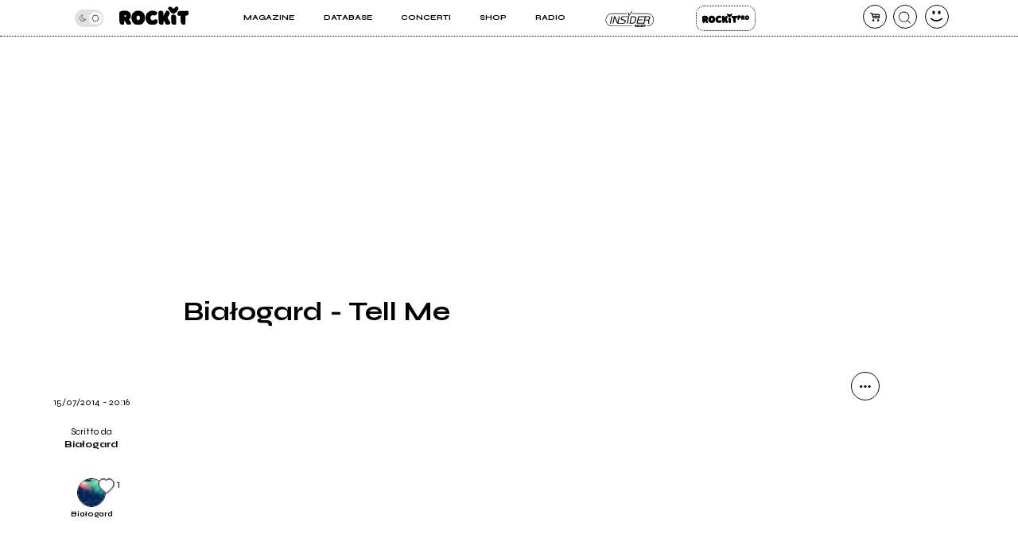

--- FILE ---
content_type: text/html; charset=UTF-8
request_url: https://www.rockit.it/bialogard/canzone/tell-me/194174
body_size: 12972
content:
<!DOCTYPE html>
<html lang="it-IT">
<head>
				<script async type="text/javascript" src="//clickiocmp.com/t/consent_234664.js"></script>
		<!-- InMobi Choice. Consent Manager Tag v3.0 (for TCF 2.2) -->
<script>
  !function(){var M=document.createElement("div");M.className="azerion_privacy_privacy",M.style.position="fixed",M.style.padding="0",M.style.zIndex="9999",M.style.background="#f7f7f7",M.style.bottom="70px",M.style.left="0",M.style.boxSizing="border-box",M.style.fontFamily="Helvetica Neue,arial,sans-serif",M.style.fontWeight="400",M.style.fontSize="14px",M.style.lineHeight="14px",M.style["border-top-left-radius"]="3px",M.style["border-top-right-radius"]="3px",M.style["border-bottom-right-radius"]="3px",M.style["-webkit-border-top-left-radius"]="3px",M.style["-webkit-border-top-right-radius"]="3px",M.style["-webkit-border-bottom-right-radius"]="3px",M.style["-moz-border-radius-topleft"]="3px",M.style["-moz-border-radius-topright"]="3px",M.style["-moz-border-radius-bottomright"]="3px",M.style["writing-mode"]="tb-rl";var t=document.createElement("a");t.className="azerion_privacy_privacybutton",t.href="javascript:void(0)",t.onclick=function(){return void 0!==window.__lxG__consent__&&null!==window.__lxG__consent__.getState()&&window.__lxG__consent__.showConsent(),!1},t.style.padding="5px",t.style.display="block",t.style.textDecoration="none",t.style.color="#888",t.style.cursor="pointer",t.style.boxSizing="border-box",t.style.backgroundColor="transparent",M.appendChild(t);var w=document.createElement("img");w.className="azerion_privacy_privacyimg",w.src="[data-uri]",w.style.width="14px",w.style.height="14px",w.style.borderStyle="none",w.style.boxSizing="border-box",t.appendChild(w),t.innerHTML+="Privacy";var D=0;window.onscroll=function(){0==D&&(D++,document.body.appendChild(M))}}();
</script>			
			<script>
				window._gmp = window._gmp || {};
				window._gmp.pageType = 'free article';
			</script>
			
	<link rel="dns-prefetch" href="https://unpkg.com/" >
	<link rel="preconnect" href="https://fonts.gstatic.com">

	<meta http-equiv="Content-Type" content="text/html; charset=UTF-8">
	<meta name="viewport" content="width=device-width, initial-scale=1, user-scalable=yes">

	<title>Bia&amp;#322;ogard - Tell Me</title>

	<base href="https://www.rockit.it/w/" />

	<link rel="canonical" href="https://www.rockit.it/bialogard/canzone/tell-me/194174">

	<meta name="description" content="Brano Tell Me dell&#039;album Partings EP" />
	<meta name="twitter:card" content="summary_large_image" />
	<meta name="twitter:description" content="Brano Tell Me dell&#039;album Partings EP" />
	<meta name="twitter:title" content="Bia&amp;#322;ogard - Tell Me" />
	<meta name="twitter:site" content="@redazioneRockit" />
	<meta name="twitter:image" content="https://rockitecn.nohup.it/thumb100x100/foto/93252.jpg?nocache=20251223131228" />
	<meta property="og:title" content="Bia&amp;#322;ogard - Tell Me"/>
	<meta property="og:type" content="article"/>
	<meta property="og:url" content="https://www.rockit.it/bialogard/canzone/tell-me/194174"/>
	<meta property="og:site_name" content="Rockit.it"/>
	<meta property="og:locale" content="it_IT"/>
	<meta property="fb:admins" content="1747861721"/>
	<meta property="fb:admins" content="763518965"/>
	<meta property="fb:app_id" content="162683947163843"/>
	<meta property="og:description" content="Brano Tell Me dell&#039;album Partings EP"/>
	<meta property="og:image" content="https://rockitecn.nohup.it/thumb100x100/foto/93252.jpg?nocache=20251223131228"/>
	<meta property="article:publisher" content="https://www.facebook.com/rockit.tuttarobaitaliana" />

	<meta name="google-site-verification" content="BtRES4bPKfvCCSEYhNmYHZ_F1iTdaxmfdQtMg9wPJ8U" />
	<meta name="verification" content="87bf7a6b1fda4af7bc4aa2a8efc19f3c" /><!-- zanox -->
	<meta property="fb:pages" content="190818314293276" />

	<script type="application/ld+json">
	{"@context":"https:\/\/schema.org\/","@type":"BreadcrumbList","itemListElement":[{"@type":"ListItem","position":1,"name":"Home Bia&#322;ogard","item":"https:\/\/www.rockit.it\/bialogard"},{"@type":"ListItem","position":2,"name":"Discografia Bia&#322;ogard","item":"https:\/\/www.rockit.it\/bialogard\/discografia"},{"@type":"ListItem","position":3,"name":"Partings EP","item":"https:\/\/www.rockit.it\/bialogard\/album\/partings-ep\/26171"},{"@type":"ListItem","position":4,"name":"Brano Tell Me"}]}
	</script>
	
	<!-- normalize.css v8.0.1 | MIT License | https://unpkg.com/normalize.css@8.0.1/normalize.css -->
<style>html{line-height:1.15;-webkit-text-size-adjust:100%}body{margin:0}main{display:block}h1{font-size:2em;margin:.67em 0}hr{box-sizing:content-box;height:0;overflow:visible}pre{font-family:monospace,monospace;font-size:1em}a{background-color:transparent}abbr[title]{border-bottom:none;text-decoration:underline;text-decoration:underline dotted}b,strong{font-weight:bolder}code,kbd,samp{font-family:monospace,monospace;font-size:1em}small{font-size:80%}sub,sup{font-size:75%;line-height:0;position:relative;vertical-align:baseline}sub{bottom:-.25em}sup{top:-.5em}img{border-style:none}button,input,optgroup,select,textarea{font-family:inherit;font-size:100%;line-height:1.15;margin:0}button,input{overflow:visible}button,select{text-transform:none}[type=button],[type=reset],[type=submit],button{-webkit-appearance:button}[type=button]::-moz-focus-inner,[type=reset]::-moz-focus-inner,[type=submit]::-moz-focus-inner,button::-moz-focus-inner{border-style:none;padding:0}[type=button]:-moz-focusring,[type=reset]:-moz-focusring,[type=submit]:-moz-focusring,button:-moz-focusring{outline:1px dotted ButtonText}fieldset{padding:.35em .75em .625em}legend{box-sizing:border-box;color:inherit;display:table;max-width:100%;padding:0;white-space:normal}progress{vertical-align:baseline}textarea{overflow:auto}[type=checkbox],[type=radio]{box-sizing:border-box;padding:0}[type=number]::-webkit-inner-spin-button,[type=number]::-webkit-outer-spin-button{height:auto}[type=search]{-webkit-appearance:textfield;outline-offset:-2px}[type=search]::-webkit-search-decoration{-webkit-appearance:none}::-webkit-file-upload-button{-webkit-appearance:button;font:inherit}details{display:block}summary{display:list-item}template{display:none}[hidden]{display:none}</style>
	
<!-- swiper https://unpkg.com/swiper@6.5.9/swiper-bundle.min.css -->
<style>@font-face{font-family:swiper-icons;src:url('data:application/font-woff;charset=utf-8;base64, [base64]//wADZ2x5ZgAAAywAAADMAAAD2MHtryVoZWFkAAABbAAAADAAAAA2E2+eoWhoZWEAAAGcAAAAHwAAACQC9gDzaG10eAAAAigAAAAZAAAArgJkABFsb2NhAAAC0AAAAFoAAABaFQAUGG1heHAAAAG8AAAAHwAAACAAcABAbmFtZQAAA/gAAAE5AAACXvFdBwlwb3N0AAAFNAAAAGIAAACE5s74hXjaY2BkYGAAYpf5Hu/j+W2+MnAzMYDAzaX6QjD6/4//Bxj5GA8AuRwMYGkAPywL13jaY2BkYGA88P8Agx4j+/8fQDYfA1AEBWgDAIB2BOoAeNpjYGRgYNBh4GdgYgABEMnIABJzYNADCQAACWgAsQB42mNgYfzCOIGBlYGB0YcxjYGBwR1Kf2WQZGhhYGBiYGVmgAFGBiQQkOaawtDAoMBQxXjg/wEGPcYDDA4wNUA2CCgwsAAAO4EL6gAAeNpj2M0gyAACqxgGNWBkZ2D4/wMA+xkDdgAAAHjaY2BgYGaAYBkGRgYQiAHyGMF8FgYHIM3DwMHABGQrMOgyWDLEM1T9/w8UBfEMgLzE////P/5//f/V/xv+r4eaAAeMbAxwIUYmIMHEgKYAYjUcsDAwsLKxc3BycfPw8jEQA/[base64]/uznmfPFBNODM2K7MTQ45YEAZqGP81AmGGcF3iPqOop0r1SPTaTbVkfUe4HXj97wYE+yNwWYxwWu4v1ugWHgo3S1XdZEVqWM7ET0cfnLGxWfkgR42o2PvWrDMBSFj/IHLaF0zKjRgdiVMwScNRAoWUoH78Y2icB/yIY09An6AH2Bdu/UB+yxopYshQiEvnvu0dURgDt8QeC8PDw7Fpji3fEA4z/PEJ6YOB5hKh4dj3EvXhxPqH/SKUY3rJ7srZ4FZnh1PMAtPhwP6fl2PMJMPDgeQ4rY8YT6Gzao0eAEA409DuggmTnFnOcSCiEiLMgxCiTI6Cq5DZUd3Qmp10vO0LaLTd2cjN4fOumlc7lUYbSQcZFkutRG7g6JKZKy0RmdLY680CDnEJ+UMkpFFe1RN7nxdVpXrC4aTtnaurOnYercZg2YVmLN/d/gczfEimrE/fs/bOuq29Zmn8tloORaXgZgGa78yO9/cnXm2BpaGvq25Dv9S4E9+5SIc9PqupJKhYFSSl47+Qcr1mYNAAAAeNptw0cKwkAAAMDZJA8Q7OUJvkLsPfZ6zFVERPy8qHh2YER+3i/BP83vIBLLySsoKimrqKqpa2hp6+jq6RsYGhmbmJqZSy0sraxtbO3sHRydnEMU4uR6yx7JJXveP7WrDycAAAAAAAH//wACeNpjYGRgYOABYhkgZgJCZgZNBkYGLQZtIJsFLMYAAAw3ALgAeNolizEKgDAQBCchRbC2sFER0YD6qVQiBCv/H9ezGI6Z5XBAw8CBK/m5iQQVauVbXLnOrMZv2oLdKFa8Pjuru2hJzGabmOSLzNMzvutpB3N42mNgZGBg4GKQYzBhYMxJLMlj4GBgAYow/P/PAJJhLM6sSoWKfWCAAwDAjgbRAAB42mNgYGBkAIIbCZo5IPrmUn0hGA0AO8EFTQAA') format('woff');font-weight:400;font-style:normal}:root{--swiper-theme-color:#007aff}.swiper-container{margin-left:auto;margin-right:auto;position:relative;overflow:hidden;list-style:none;padding:0;z-index:1}.swiper-container-vertical>.swiper-wrapper{flex-direction:column}.swiper-wrapper{position:relative;width:100%;height:100%;z-index:1;display:flex;transition-property:transform;box-sizing:content-box}.swiper-container-android .swiper-slide,.swiper-wrapper{transform:translate3d(0px,0,0)}.swiper-container-multirow>.swiper-wrapper{flex-wrap:wrap}.swiper-container-multirow-column>.swiper-wrapper{flex-wrap:wrap;flex-direction:column}.swiper-container-free-mode>.swiper-wrapper{transition-timing-function:ease-out;margin:0 auto}.swiper-container-pointer-events{touch-action:pan-y}.swiper-container-pointer-events.swiper-container-vertical{touch-action:pan-x}.swiper-slide{flex-shrink:0;width:100%;height:100%;position:relative;transition-property:transform}.swiper-slide-invisible-blank{visibility:hidden}.swiper-container-autoheight,.swiper-container-autoheight .swiper-slide{height:auto}.swiper-container-autoheight .swiper-wrapper{align-items:flex-start;transition-property:transform,height}.swiper-container-3d{perspective:1200px}.swiper-container-3d .swiper-cube-shadow,.swiper-container-3d .swiper-slide,.swiper-container-3d .swiper-slide-shadow-bottom,.swiper-container-3d .swiper-slide-shadow-left,.swiper-container-3d .swiper-slide-shadow-right,.swiper-container-3d .swiper-slide-shadow-top,.swiper-container-3d .swiper-wrapper{transform-style:preserve-3d}.swiper-container-3d .swiper-slide-shadow-bottom,.swiper-container-3d .swiper-slide-shadow-left,.swiper-container-3d .swiper-slide-shadow-right,.swiper-container-3d .swiper-slide-shadow-top{position:absolute;left:0;top:0;width:100%;height:100%;pointer-events:none;z-index:10}.swiper-container-3d .swiper-slide-shadow-left{background-image:linear-gradient(to left,rgba(0,0,0,.5),rgba(0,0,0,0))}.swiper-container-3d .swiper-slide-shadow-right{background-image:linear-gradient(to right,rgba(0,0,0,.5),rgba(0,0,0,0))}.swiper-container-3d .swiper-slide-shadow-top{background-image:linear-gradient(to top,rgba(0,0,0,.5),rgba(0,0,0,0))}.swiper-container-3d .swiper-slide-shadow-bottom{background-image:linear-gradient(to bottom,rgba(0,0,0,.5),rgba(0,0,0,0))}.swiper-container-css-mode>.swiper-wrapper{overflow:auto;scrollbar-width:none;-ms-overflow-style:none}.swiper-container-css-mode>.swiper-wrapper::-webkit-scrollbar{display:none}.swiper-container-css-mode>.swiper-wrapper>.swiper-slide{scroll-snap-align:start start}.swiper-container-horizontal.swiper-container-css-mode>.swiper-wrapper{scroll-snap-type:x mandatory}.swiper-container-vertical.swiper-container-css-mode>.swiper-wrapper{scroll-snap-type:y mandatory}:root{--swiper-navigation-size:44px}.swiper-button-next,.swiper-button-prev{position:absolute;top:50%;width:calc(var(--swiper-navigation-size)/ 44 * 27);height:var(--swiper-navigation-size);margin-top:calc(0px - (var(--swiper-navigation-size)/ 2));z-index:10;cursor:pointer;display:flex;align-items:center;justify-content:center;color:var(--swiper-navigation-color,var(--swiper-theme-color))}.swiper-button-next.swiper-button-disabled,.swiper-button-prev.swiper-button-disabled{opacity:.35;cursor:auto;pointer-events:none}.swiper-button-next:after,.swiper-button-prev:after{font-family:swiper-icons;font-size:var(--swiper-navigation-size);text-transform:none!important;letter-spacing:0;text-transform:none;font-variant:initial;line-height:1}.swiper-button-prev,.swiper-container-rtl .swiper-button-next{left:10px;right:auto}.swiper-button-prev:after,.swiper-container-rtl .swiper-button-next:after{content:'prev'}.swiper-button-next,.swiper-container-rtl .swiper-button-prev{right:10px;left:auto}.swiper-button-next:after,.swiper-container-rtl .swiper-button-prev:after{content:'next'}.swiper-button-next.swiper-button-white,.swiper-button-prev.swiper-button-white{--swiper-navigation-color:#ffffff}.swiper-button-next.swiper-button-black,.swiper-button-prev.swiper-button-black{--swiper-navigation-color:#000000}.swiper-button-lock{display:none}.swiper-pagination{position:absolute;text-align:center;transition:.3s opacity;transform:translate3d(0,0,0);z-index:10}.swiper-pagination.swiper-pagination-hidden{opacity:0}.swiper-container-horizontal>.swiper-pagination-bullets,.swiper-pagination-custom,.swiper-pagination-fraction{bottom:10px;left:0;width:100%}.swiper-pagination-bullets-dynamic{overflow:hidden;font-size:0}.swiper-pagination-bullets-dynamic .swiper-pagination-bullet{transform:scale(.33);position:relative}.swiper-pagination-bullets-dynamic .swiper-pagination-bullet-active{transform:scale(1)}.swiper-pagination-bullets-dynamic .swiper-pagination-bullet-active-main{transform:scale(1)}.swiper-pagination-bullets-dynamic .swiper-pagination-bullet-active-prev{transform:scale(.66)}.swiper-pagination-bullets-dynamic .swiper-pagination-bullet-active-prev-prev{transform:scale(.33)}.swiper-pagination-bullets-dynamic .swiper-pagination-bullet-active-next{transform:scale(.66)}.swiper-pagination-bullets-dynamic .swiper-pagination-bullet-active-next-next{transform:scale(.33)}.swiper-pagination-bullet{width:8px;height:8px;display:inline-block;border-radius:50%;background:#000;opacity:.2}button.swiper-pagination-bullet{border:none;margin:0;padding:0;box-shadow:none;-webkit-appearance:none;appearance:none}.swiper-pagination-clickable .swiper-pagination-bullet{cursor:pointer}.swiper-pagination-bullet-active{opacity:1;background:var(--swiper-pagination-color,var(--swiper-theme-color))}.swiper-container-vertical>.swiper-pagination-bullets{right:10px;top:50%;transform:translate3d(0px,-50%,0)}.swiper-container-vertical>.swiper-pagination-bullets .swiper-pagination-bullet{margin:6px 0;display:block}.swiper-container-vertical>.swiper-pagination-bullets.swiper-pagination-bullets-dynamic{top:50%;transform:translateY(-50%);width:8px}.swiper-container-vertical>.swiper-pagination-bullets.swiper-pagination-bullets-dynamic .swiper-pagination-bullet{display:inline-block;transition:.2s transform,.2s top}.swiper-container-horizontal>.swiper-pagination-bullets .swiper-pagination-bullet{margin:0 4px}.swiper-container-horizontal>.swiper-pagination-bullets.swiper-pagination-bullets-dynamic{left:50%;transform:translateX(-50%);white-space:nowrap}.swiper-container-horizontal>.swiper-pagination-bullets.swiper-pagination-bullets-dynamic .swiper-pagination-bullet{transition:.2s transform,.2s left}.swiper-container-horizontal.swiper-container-rtl>.swiper-pagination-bullets-dynamic .swiper-pagination-bullet{transition:.2s transform,.2s right}.swiper-pagination-progressbar{background:rgba(0,0,0,.25);position:absolute}.swiper-pagination-progressbar .swiper-pagination-progressbar-fill{background:var(--swiper-pagination-color,var(--swiper-theme-color));position:absolute;left:0;top:0;width:100%;height:100%;transform:scale(0);transform-origin:left top}.swiper-container-rtl .swiper-pagination-progressbar .swiper-pagination-progressbar-fill{transform-origin:right top}.swiper-container-horizontal>.swiper-pagination-progressbar,.swiper-container-vertical>.swiper-pagination-progressbar.swiper-pagination-progressbar-opposite{width:100%;height:4px;left:0;top:0}.swiper-container-horizontal>.swiper-pagination-progressbar.swiper-pagination-progressbar-opposite,.swiper-container-vertical>.swiper-pagination-progressbar{width:4px;height:100%;left:0;top:0}.swiper-pagination-white{--swiper-pagination-color:#ffffff}.swiper-pagination-black{--swiper-pagination-color:#000000}.swiper-pagination-lock{display:none}.swiper-scrollbar{border-radius:10px;position:relative;-ms-touch-action:none;background:rgba(0,0,0,.1)}.swiper-container-horizontal>.swiper-scrollbar{position:absolute;left:1%;bottom:3px;z-index:50;height:5px;width:98%}.swiper-container-vertical>.swiper-scrollbar{position:absolute;right:3px;top:1%;z-index:50;width:5px;height:98%}.swiper-scrollbar-drag{height:100%;width:100%;position:relative;background:rgba(0,0,0,.5);border-radius:10px;left:0;top:0}.swiper-scrollbar-cursor-drag{cursor:move}.swiper-scrollbar-lock{display:none}.swiper-zoom-container{width:100%;height:100%;display:flex;justify-content:center;align-items:center;text-align:center}.swiper-zoom-container>canvas,.swiper-zoom-container>img,.swiper-zoom-container>svg{max-width:100%;max-height:100%;object-fit:contain}.swiper-slide-zoomed{cursor:move}.swiper-lazy-preloader{width:42px;height:42px;position:absolute;left:50%;top:50%;margin-left:-21px;margin-top:-21px;z-index:10;transform-origin:50%;animation:swiper-preloader-spin 1s infinite linear;box-sizing:border-box;border:4px solid var(--swiper-preloader-color,var(--swiper-theme-color));border-radius:50%;border-top-color:transparent}.swiper-lazy-preloader-white{--swiper-preloader-color:#fff}.swiper-lazy-preloader-black{--swiper-preloader-color:#000}@keyframes swiper-preloader-spin{100%{transform:rotate(360deg)}}.swiper-container .swiper-notification{position:absolute;left:0;top:0;pointer-events:none;opacity:0;z-index:-1000}.swiper-container-fade.swiper-container-free-mode .swiper-slide{transition-timing-function:ease-out}.swiper-container-fade .swiper-slide{pointer-events:none;transition-property:opacity}.swiper-container-fade .swiper-slide .swiper-slide{pointer-events:none}.swiper-container-fade .swiper-slide-active,.swiper-container-fade .swiper-slide-active .swiper-slide-active{pointer-events:auto}.swiper-container-cube{overflow:visible}.swiper-container-cube .swiper-slide{pointer-events:none;-webkit-backface-visibility:hidden;backface-visibility:hidden;z-index:1;visibility:hidden;transform-origin:0 0;width:100%;height:100%}.swiper-container-cube .swiper-slide .swiper-slide{pointer-events:none}.swiper-container-cube.swiper-container-rtl .swiper-slide{transform-origin:100% 0}.swiper-container-cube .swiper-slide-active,.swiper-container-cube .swiper-slide-active .swiper-slide-active{pointer-events:auto}.swiper-container-cube .swiper-slide-active,.swiper-container-cube .swiper-slide-next,.swiper-container-cube .swiper-slide-next+.swiper-slide,.swiper-container-cube .swiper-slide-prev{pointer-events:auto;visibility:visible}.swiper-container-cube .swiper-slide-shadow-bottom,.swiper-container-cube .swiper-slide-shadow-left,.swiper-container-cube .swiper-slide-shadow-right,.swiper-container-cube .swiper-slide-shadow-top{z-index:0;-webkit-backface-visibility:hidden;backface-visibility:hidden}.swiper-container-cube .swiper-cube-shadow{position:absolute;left:0;bottom:0px;width:100%;height:100%;opacity:.6;z-index:0}.swiper-container-cube .swiper-cube-shadow:before{content:'';background:#000;position:absolute;left:0;top:0;bottom:0;right:0;filter:blur(50px)}.swiper-container-flip{overflow:visible}.swiper-container-flip .swiper-slide{pointer-events:none;-webkit-backface-visibility:hidden;backface-visibility:hidden;z-index:1}.swiper-container-flip .swiper-slide .swiper-slide{pointer-events:none}.swiper-container-flip .swiper-slide-active,.swiper-container-flip .swiper-slide-active .swiper-slide-active{pointer-events:auto}.swiper-container-flip .swiper-slide-shadow-bottom,.swiper-container-flip .swiper-slide-shadow-left,.swiper-container-flip .swiper-slide-shadow-right,.swiper-container-flip .swiper-slide-shadow-top{z-index:0;-webkit-backface-visibility:hidden;backface-visibility:hidden}
</style>

	<script>
		var PAYPAL_CLIENTID_SANDBOX="AUp7c21GF_ufib-Dc0NebIfmfxuV0bS9Q9gs1Qp_px-m9g92e1FrhxTeLm372JvbP-a84ZcEeeLDa1hx";
		var PAYPAL_CLIENTID_PRODUCTION="ATdPZWe_dnX4fz2IXlbH3NBjUe3Fg9pO2YNdAV0f3D2AJ-CEABRtn8zAKtuhUn5MpvBfgul1aCvb14GX";
		var PAYPAL_CLIENTID_ROYALT_SANDBOX="ATKzm5j073ZqwwuaMFtDrB_dDI3Tnx8b4L6Mfui6HMpHXj36HDKbPltoBZUUEyws-7vvCfhOqZOHZ8Q3";
		var PAYPAL_CLIENTID_ROYALT_PRODUCTION="AQ7aEcLRT62qwlQcrB-gkNkTd6gXSuCTiq50gwy-Z74ZTMboU3fgIlFprlyUSk17NBkXFKis_M1UWdhY";
		var PAYPAL_MODE="production";
		
		var STRIPE_PUBBLICA="pk_live_51IIxtKJ6a1U7nYVLrKm7fc0npZZEoiUP9bw1Hjqfu6tnqPrUK1G6mb2uQqI68SEICmJQB7IE8sJJxCpRLgqGBrzc00SOm8KsEs";
		var STRIPE_PUBBLICA_EDIZIONI="pk_live_51Nu9MwLWZHwiBlzE9XRTrGEIsEy0iodSBnB52tGDjtRdbwBeRDdhYiu1WL1FaxCfkBNN5PZwOklSVpPrr99bV4QA00LVkua9VX";
	</script>


	<!-- <script src="https://ajax.googleapis.com/ajax/libs/jquery/3.5.1/jquery.min.js"></script> -->
	
		<link href="https://fonts.googleapis.com/css2?family=Syne:wght@400;500;600;700;800&display=swap" rel="stylesheet">
	
    		<link rel="stylesheet" href="https://rockitecn.nohup.it/w/assets/minified/H3589343c6c0b1140e8658c0c88f07179.css?v=1369406662" />
				<script src="https://rockitecn.nohup.it/w/assets/minified/Hdacf01262d2820c0d9db404d1fc0d43c.js?v=1748378219"></script>
			<script async src="https://www.googletagmanager.com/gtag/js?id=UA-536352-1"></script>
	<script>
	  window.dataLayer = window.dataLayer || [];
	  function gtag(){dataLayer.push(arguments);}
	  gtag('js', new Date());
	  gtag('config', 'UA-536352-1');
	</script>
	
	<link rel="shortcut icon" href="https://rockitecn.nohup.it/favicon.ico?1" type="image/x-icon">
	<link rel="icon" href="https://rockitecn.nohup.it/favicon.ico?1" type="image/x-icon">

	<!-- favicon and app icon -->
	<link rel="apple-touch-icon" sizes="57x57" href="https://rockitecn.nohup.it/w/assets/favicon/apple-icon-57x57.png">
	<link rel="apple-touch-icon" sizes="60x60" href="https://rockitecn.nohup.it/w/assets/favicon/apple-icon-60x60.png">
	<link rel="apple-touch-icon" sizes="72x72" href="https://rockitecn.nohup.it/w/assets/favicon/apple-icon-72x72.png">
	<link rel="apple-touch-icon" sizes="76x76" href="https://rockitecn.nohup.it/w/assets/favicon/apple-icon-76x76.png">
	<link rel="apple-touch-icon" sizes="114x114" href="https://rockitecn.nohup.it/w/assets/favicon/apple-icon-114x114.png">
	<link rel="apple-touch-icon" sizes="120x120" href="https://rockitecn.nohup.it/w/assets/favicon/apple-icon-120x120.png">
	<link rel="apple-touch-icon" sizes="144x144" href="https://rockitecn.nohup.it/w/assets/favicon/apple-icon-144x144.png">
	<link rel="apple-touch-icon" sizes="152x152" href="https://rockitecn.nohup.it/w/assets/favicon/apple-icon-152x152.png">
	<link rel="apple-touch-icon" sizes="180x180" href="https://rockitecn.nohup.it/w/assets/favicon/apple-icon-180x180.png">
	<link rel="icon" type="image/png" sizes="192x192"  href="https://rockitecn.nohup.it/w/assets/favicon/android-icon-192x192.png">
	<link rel="icon" type="image/png" sizes="32x32" href="https://rockitecn.nohup.it/w/assets/favicon/favicon-32x32.png">
	<link rel="icon" type="image/png" sizes="96x96" href="https://rockitecn.nohup.it/w/assets/favicon/favicon-96x96.png">
	<link rel="icon" type="image/png" sizes="16x16" href="https://rockitecn.nohup.it/w/assets/favicon/favicon-16x16.png">
	<link rel="manifest" href="https://rockitecn.nohup.it/w/assets/favicon/manifest.json?3">
	<meta name="msapplication-TileColor" content="#ffffff">
	<meta name="msapplication-TileImage" content="https://rockitecn.nohup.it/w/assets/favicon/ms-icon-144x144.png">
	<meta name="theme-color" content="#ffffff">
	
</head>
<body class="articolo template0 band notlogged  piccolo">

<audio id="rockit_audio_mp3"></audio>
<script>
	// setting toggle darktheme, messo qui per FOIT (non spostare)
	let prefersDarkScheme = window.matchMedia("(prefers-color-scheme: dark)");
	let currentTheme = window.localStorage.getItem("theme");
	if(typeof(currentTheme) == "object" || currentTheme=="") currentTheme="light"; // se non c'è o è vuoto
	if(/*prefersDarkScheme.matches && */currentTheme == "light") {document.body.classList.add("light-theme");}
	if(/*!prefersDarkScheme.matches && */currentTheme == "dark") {document.body.classList.add("dark-theme");}
</script>

<script>
FACEBOOK_APP_ID = '162683947163843';
</script>
<div id="page">

	<div id="heading">
	<div id="top" class='riduci' >

		<header id="header">
			<span id="menutoggle"><a href="#" rel="nofollow" class="icon-menu3 no_highlights" aria-label="menu"></a></span>
			<span id="logo" class="logo"><a href="/w/index.php" aria-label="home"><img src='https://rockitecn.nohup.it/w/assets/img/rockit.svg' alt="logo ROCKIT" />
							<!-- <em>Ascolta Fai Diffondi</em> --></a></span>
						<span id="carrello"><a href="#" rel="nofollow" class="icon-basket-alt no_highlights" aria-label="carrello"><span class="counter"></span></a></span>
			<span id="search"><a href="#" rel="nofollow" class="icon-cerca-nero no_highlights" aria-label="cerca"></a></span>
			<span id="useravatar" class="icon-user">
				<a href="/w/u/dashboard.php" rel="nofollow" style="" data-rel="" aria-label="dashboard"></a>
			</span>
		</header>
		

		<nav id="mainmenu">
			<ul>
				<li><a href="#" class="subtrigger"><span>Magazine</span></a>
					<ul class='submenu'>
						<li><a href="/w/archive.php" class="underline"><span>Articoli</span></a></li>
						<li><a href="/w/archive.php?tipo=rece" class="underline"><span>Recensioni</span></a></li>
						<li><a href="/tag/video-home" class="underline"><span>Video</span></a></li>
					</ul>
				</li>
				<li><a href="#" class="subtrigger"><span>Database</span></a>
					<ul class='submenu'>
						<li><a href="/w/database-artisti.php" class="underline"><span>artisti</span></a></li>
						<li><a href="/w/database-servizi.php" class="underline"><span>servizi</span></a></li>
					</ul>
				</li>
				<li><a href="/w/concerti.php" class="underline"><span>Concerti</span></a></li>
				<li><a href="/shop" class="underline"><span>Shop</span></a></li>
				<li><a href="/w/radio.php" class="underline" target="_blank"><span>Radio</span></a></li>
				<li class='insider'><a href="/w/insider.php" class="btn">Insider</a></li>
				<li class='rp'><a href="/w/rockitpro.php" class="btn">Rockit Pro</a></li>
				
				<!-- <li class="live"><a href="https://www.twitch.tv/rockitmag" rel="nofollow" target="_blank" class="underline"><span><em>Live su</em> Twitch</span></a></li> -->
				<!--	<li class="special">
				
					<a href="https://www.betterdays.it"><span class="fumetto">Hai comprato i biglietti del MI AMI?</span></a>
					
				</li> -->
				<li class="special">
					<div id="modecontainer" >
					<label class="switch no_highlights" for="mode">
						<input type="checkbox" checked id="mode" aria-label="dark mode">
						<span class="slider round"></span>
					</label>
					<span class="icon-moon"></span>
					<span class="icon-sun"></span>
					</div>

				</li>

			</ul>
		</nav>

	</div>
	</div>

	<div id="content">


				<div id='gmp-masthead' class='gmp'></div>
				<div id="gmpSkinMobileSpacer"></div>
			<h1>Bia&#322;ogard - Tell Me
	</h1>


<div class="ancora">
	<div class="blocco foto">
			</div>


	<div class="blocco sharing">
				<ul>
			<li><a href="#" class="icon-dot-3 no_highlights" rel="nofollow" aria-label="condividi"></a></li>
			<li><a href="mailto:?subject=&body=%20https://www.rockit.it/bialogard/canzone/tell-me/194174" class="icon-mail ma" target="_blank" rel="nofollow" data-click-action='Email share' aria-label="Email"></a></li>
			<li><a href="https://share.flipboard.com/bookmarklet/popout?v=2&title=&url=https://www.rockit.it/bialogard/canzone/tell-me/194174" class="icon-flipboard fl" rel="nofollow" data-click-action='Flipboard share' aria-label="flipboard"></a></li>
			<li><a href="https://twitter.com/intent/tweet?url=https://www.rockit.it/bialogard/canzone/tell-me/194174&text=" class="icon-twitter tw" rel="nofollow" data-click-action='Twitter share' aria-label="twitter"></a></li>
			<li><a href="https://www.facebook.com/sharer.php?u=https://www.rockit.it/bialogard/canzone/tell-me/194174" class="icon-facebook fb" rel="nofollow" data-click-action='Facebook share' aria-label="facebook"></a></li>
			<li><a href="https://www.linkedin.com/shareArticle?mini=true&url=https://www.rockit.it/bialogard/canzone/tell-me/194174" class="icon-linkedin li" rel="nofollow" data-click-action='Linkedin share' aria-label="linkedin"></a></li>
			<li><a href="javascript:void((function(){var e=document.createElement('script');e.setAttribute('type','text/javascript');e.setAttribute('charset','UTF-8');e.setAttribute('src','//assets.pinterest.com/js/pinmarklet.js?r='+Math.random()*99999999);document.body.appendChild(e)})());" class="icon-pinterest pi" rel="nofollow" data-click-action='Pinterest share' aria-label="pinterest"></a></li>
			<!-- whatsapp://send?text=%20https://www.open.online/2021/08/26/claudio-durigon-dimissioni/ -->
			<li><a href="whatsapp://send?text=%20https://www.rockit.it/bialogard/canzone/tell-me/194174" class="icon-whatsapp wh" rel="nofollow" aria-label="whatsapp"></a></li>
		</ul>
	</div>

	<div class="metadati content">
		<span class="data">15/07/2014 - 20:16</span>
		<span class="autore"><a><em>Scritto da <b>Bia&#322;ogard</b></em></a></span>

		<span class="artistasolo singolo"><a href="https://www.rockit.it/bialogard"><span class="icon-mic avatar"><span style="background-image:url(https://rockitecn.nohup.it/thumb100x100/foto/93252.jpg?nocache=20251223131229)"></span></span> <em><span></span> <b>Bia&#322;ogard</b></em></a>
		
			<a class="cuore" href="#" data-rel="14462"><em>1</em><span class="icon-heart off"></span></a>
		
		</span>
	</div>


	<article class="blocco">
					<div id='gmp-insideposttop' class='gmp'></div>
			<div id='gmp-topmobile' class='gmp'></div>
		<h2>PLAYER</h2><p>Premi play per ascoltare il brano Tell Me di Bia&#322;ogard:</p>
		</p><div class='embedPlayerContainer'><div class='playerContainer minilogo brano ' data-id='194174|brano'>
	<div class='player'>
		
		<div class='sotto'>
			<div class='head'><span class='h3'>Bia&#322;ogard</span><span class='h4'><a href='https://www.rockit.it/bialogard/canzone/tell-me/194174'>Tell Me</a> <span></span></span></div>
			<div class='controls'>
				<a class='icon-plus' id='band_brano_add'></a><a class='icon-to-start'></a><a class='icon-play'></a><a class='icon-to-end'></a><a class='icon-shuffle'></a><a class='icon-loop'></a>
			</div>
		</div>
		<div class="bar">
			<div class="total"><div class="elapsed"></div></div>
			<span class="info"></span>
			<span class="tempo">00:00</span>
		</div>
	</div><div class='tracklistContainer'><span class='h4'>TRACKLIST <span class='icon-up-open-big toggle'></span></span><div class='ulwrap '><ul class='tracklist'><li data-rel='194174' class='on'><div><a href='javascript:void(0);' class='icon-plus no_highlights on' onclick=""></a><a href='javascript:void(0);' class='icon-play no_highlights on'></a><a href='https://www.rockit.it/bialogard/canzone/tell-me/194174' class='titolo sottolinea'><span class='linea'>1. Tell Me</span></a></div></li></ul></div></div></div></div><p><p>Questo brano è stato inserito in alcune playlist dagli utenti di Rockit: <a href="https://www.rockit.it/user/rockitadmin/playlist/44756">Sberle (di @rockitadmin con 40 brani)</a></p><h2>ALBUM E INFORMAZIONI</h2><p>La canzone <b>Tell Me</b> si trova nell'album <b><a href="https://www.rockit.it/bialogard/album/partings-ep/26171">Partings EP</a></b> uscito nel 2013.</p><div class="w100"><picture><source type="image/webp" srcset="https://rockitecn.nohup.it/thumb333x333/copertine/26171/copertina-dellalbum-partings-ep-di-bia-e-322ogard.webp?nocache=20251223131228 333w,https://rockitecn.nohup.it/thumb500x500/copertine/26171/copertina-dellalbum-partings-ep-di-bia-e-322ogard.webp?nocache=20251223131228 500w,https://rockitecn.nohup.it/thumb1000x1000/copertine/26171/copertina-dellalbum-partings-ep-di-bia-e-322ogard.webp?nocache=20251223131228 1000w" sizes="(min-width: 1024px) 30vw, 80vw">
			  <source type="image/jpg" srcset="https://rockitecn.nohup.it/thumb333x333/copertine/26171/copertina-dellalbum-partings-ep-di-bia-e-322ogard.jpg?nocache=20251223131228 333w,https://rockitecn.nohup.it/thumb500x500/copertine/26171/copertina-dellalbum-partings-ep-di-bia-e-322ogard.jpg?nocache=20251223131228 500w,https://rockitecn.nohup.it/thumb1000x1000/copertine/26171/copertina-dellalbum-partings-ep-di-bia-e-322ogard.jpg?nocache=20251223131228 1000w" sizes="(min-width: 1024px) 30vw, 80vw"><img loading="lazy" src="https://rockitecn.nohup.it/thumb333x333/copertine/26171/copertina-dellalbum-partings-ep-di-bia-e-322ogard.jpg" width="333" height="333" alt="Copertina dell&#039;album Partings EP, di Bia&amp;#322;ogard" /></picture></div>
				<p class="onlyprint">---<br>L'articolo <b>Bia&#322;ogard - Tell Me</b> di Bia&#322;ogard è apparso su Rockit.it il 2014-07-15 20:16:00</p>

	</article>

</div>
	
<script>
	// x tracking click e per pencil icon
	// nel caso di biografia non traccia i click
	var $id_contenuto   ='194174';
	var $tipo_contenuto ='brani';
</script>

	<div class="commenti blocco">
		
			<div id='gmp-native' class='gmp'></div>

				<h2 class='h3'>COMMENTI <span data-rel='0'></span></h2>
		<form id="commenti">
			<span class="label">Aggiungi un commento 				</span>
			
			<span class="messaggio">
				<span class="avatarcontainer"><span class="icon-user avatar"><span style=""></span></span></span>
				<textarea class="text" name="msg" id="msg" placeholder="Sii gentile..."></textarea>
				<span class="avvisami">
					<label class="switch no_highlights" for="mail">
						<input type="checkbox" checked id="mail" aria-label="avvisami">
						<span class="slider round"></span>
					</label>
					<span>avvisami se ci sono nuovi messaggi in questa discussione</span>
				</span>
				<a href="#" class="btn invia" rel="nofollow" aria-label="Invia il commento">Invia</a>
			</span>
		</form>

		<div class="leggicommenti">


			<ul class="thread" id="thread"></ul>
			<div class="loadmorewrapper">
				<a href="#" rel="nofollow" class="btn" aria-label="Carica altri commenti se ci sono"
					data-rel="#thread" 
					data-handler="commenti.php" 
					data-items="li" 
					data-callback="commentsCallback" 
					data-ps="10"
					data-sc="0"
					data-tipo="194174,brani">Carica altri commenti</a>
			</div>

			

		</div>


	</div>
	<div class="blocco">
			<div class="footbadge">
		<a href="https://www.rockit.it/bialogard" title="vai alla pagina">
			<span class="icon-mic avatar"><span style="background-image:url(https://rockitecn.nohup.it/thumb333x333/foto/93252.jpg?nocache=20251223131229)"></span></span>			Vai alla pagina di 
			<b>Bia&#322;ogard</b>
		</a>
	</div>

	</div>
			<div id="targetAjaxFooterRockitProArtisti"></div>
	</div>







	<footer>

			<div class="who"><span class="logofooter"><img src='https://rockitecn.nohup.it/w/assets/img/rockit.svg' alt="logo ROCKIT" /></span>
			<span class="infologo">Tutta roba italiana<br><em>dal 1997</em></span></div>
			<nav class="footmenu">
				<ul>
					<li><a href="/articolo/chi-siamo" class="underline"><span>Chi siamo</span></a></li>
					<li><a href="/articolo/pubblicita-su-rockit" class="underline"><span>Pubblicità</span></a></li>
					<li><a href="/w/contatti.php" class="underline"><span>Contatti</span></a></li>
					<li><a href="/articolo/faq-domande-frequenti" class="underline"><span>FAQ</span></a></li>
					<li><a href="https://www.miamifestival.it" target="_blank" class="underline" title="Scopri il MI AMI festival"><span>MI AMI Festival</span></a></li>
					<li></li>
				</ul>
			</nav>

			<nav class="social">
				<ul>
					<li><a href="https://www.facebook.com/rockit.tuttarobaitaliana/" rel="nofollow" target="_blank" aria-label="facebook"><span class="icon-facebook"></span></a></li>
					<li><a href="https://www.instagram.com/rockit.it/" rel="nofollow" target="_blank" aria-label="instagram"><span class="icon-instagram"></span></a></li>
					<li><a href="https://www.youtube.com/user/redazioneRockit" rel="nofollow" target="_blank" aria-label="youtube"><span class="icon-youtube-play"></span></a></li>
					<li><a href="https://www.twitch.tv/rockitmag" rel="nofollow" target="_blank" aria-label="twitch"><span class="icon-twitch"></span></a></li>
					<li><a href="https://t.me/rockitit" rel="nofollow" target="_blank" aria-label="telegram"><span class="icon-telegram"></span></a></li>
				</ul>
			</nav>


			<div class="nl">
				<form id="nl">
					<label><input class="cerca" type='text' name='m' id='m' required/><span class="floating-label icon-mail">Iscriviti alla newsletter</span></label>
					<a href='#' class='btn icon-ok' rel="nofollow" onclick="sign_newslettere(this,event)" aria-label="iscriviti"></a>
					<div id="newsletter_msg"></div>
				</form>
			</div>

			<div class="betterdays">
				<a href="https://www.betterdays.it" class='fattocuore' target="_blank">
					Editore<br>
					<span class="logobetter">Better Days</span>
				</a>

				<span class="minimini">P.IVA 07712350961 <br>
					<a href="https://www.rockit.it/articolo/condizioni-uso-rockitit" rel="nofollow">Condizioni d'uso</a> - 
					<a href="https://www.rockit.it/articolo/privacy-policy-rockitit" rel="nofollow">Privacy policy</a> <br> &copy; Tutti i diritti riservati, vietata la riproduzione.
				</span>

			</div>

	</footer>

	<!-- search con autocomplete -->
	<div class="modal" id="searchform"><a href="#" class='closeme' rel="nofollow" aria-label="chiudi"><span class='icon-x'></span></a>
		<div class="wrapper">
			<form id="trova" onsubmit="return false">
				<label><input class="cerca" type='text' name='k' id='k' required/><span class="floating-label icon-cerca-nero">cerca su Rockit.it</span></label>
				<ul id="search_result" class="betterscroll"></ul>

				<span class='info'>Cerca tra gli articoli di Rockit, gli utenti, le schede band, le location e gli operatori musicali italiani</span>
				
			</form>
			
		</div>
	</div>

	


	<div id='ajaxmodal' class="modal"><a href="#" class='closeme no_highlights' rel="nofollow" aria-label="chiudi"><span class='icon-x'></span></a>
		<div class="wrapper">
			<!-- per dialog contenuti caricato via js -->
		</div>
	</div>
	<!-- mini risposta ad ajax -->
	<div id='ajaxdialog' class="modal"><div class="dialog"><a href="#" class='closeme no_highlights' rel="nofollow" aria-label="chiudi"><span class='icon-x'></span></a>
		<div class="wrapper">
		</div></div>
	</div>

	<!-- CARRELLO -->
	<div id="show_carrello"><div class="freeze"></div>
		<div class="wrapcar"><div class="tito"><div class='h2'><span class='label'></span> <span id="close_carrello" class="icon-x"></span></div></div>
		<div class="wrap betterscroll"></div></div>
	</div>

</div>

<!-- not logged -->			<script src="https://rockitecn.nohup.it/w/assets/minified/F09ba4bb6aeb87be710a23b7ea6fe57ab.js?v=2141811071"></script>
			<div id="AADIV27"></div><script src="https://www.rockit.it/ambiente/ser.php?t=AADIV27&f=27">/*FOOTER*/</script>		<script src='https://s.adplay.it/rockit/adplay.js' async type='text/javascript'></script>
	
</body>
</html>

--- FILE ---
content_type: image/svg+xml
request_url: https://rockitecn.nohup.it/w/assets/img/rockit.svg
body_size: 3082
content:
<svg xmlns="http://www.w3.org/2000/svg" viewBox="0 0 296.94 76"><g id="Livello_2" data-name="Livello 2"><g id="Livello_1-2" data-name="Livello 1"><path d="M41.09,53.69a24.28,24.28,0,0,1,2.42,2.81q1.43,1.88,2.85,4T49,64.73A24,24,0,0,1,50.57,68a9.71,9.71,0,0,1-1.76,4.13,9.29,9.29,0,0,1-3.15,2.68,10.19,10.19,0,0,1-4.07,1.08,11.65,11.65,0,0,1-4.49-.61,14.26,14.26,0,0,1-4.38-2.43A15.92,15.92,0,0,1,29,68.52c-.33-.55-.7-1.14-1.11-1.75s-.87-1.31-1.37-2.1S25.43,63,24.8,62s-1.38-2.18-2.23-3.52l-.45-.67c-.15-.22-.3-.42-.44-.61a.83.83,0,0,1-.39.11q0,.78,0,1.62c0,.56-.05,1.13-.09,1.73C21.1,61.81,21,63,21,64.12s-.13,2.26-.22,3.34-.18,2.09-.25,3-.17,1.76-.28,2.43a8.18,8.18,0,0,1-4.63,2.45,11.12,11.12,0,0,1-5.86-.47A13.26,13.26,0,0,1,4.3,71.12,15.15,15.15,0,0,1,.93,63.61Q.71,62.4.48,59.32c-.15-2-.26-4.41-.33-7.08S0,46.71,0,43.7,0,37.8.06,35s.18-5.28.37-7.53a30.4,30.4,0,0,1,.72-5.05A12,12,0,0,1,5,20.25a36.46,36.46,0,0,1,6.08-1.73,59.9,59.9,0,0,1,7.47-1,56.34,56.34,0,0,1,8,0,40.06,40.06,0,0,1,7.67,1.34,23.18,23.18,0,0,1,6.47,2.87,19.58,19.58,0,0,1,4.07,3.74,22.26,22.26,0,0,1,3.07,4.94,22.56,22.56,0,0,1,1.7,5.66,17.44,17.44,0,0,1-.09,5.94,16.73,16.73,0,0,1-2.28,5.77A18.78,18.78,0,0,1,42.26,53,10.25,10.25,0,0,1,41.09,53.69ZM29.48,39.41a3.23,3.23,0,0,0-.55-1.84,3.65,3.65,0,0,0-1.51-1.29,5.09,5.09,0,0,0-2.31-.39,7.82,7.82,0,0,0-2.93.78v5.19a1,1,0,0,0,.67.67h2.09a9.3,9.3,0,0,0,2-.22,3,3,0,0,0,1.89-1A2.93,2.93,0,0,0,29.48,39.41Z"/><path d="M80.69,17.54a34.73,34.73,0,0,1,8.48.95A28.26,28.26,0,0,1,95.77,21a23.71,23.71,0,0,1,4.94,3.49,25.78,25.78,0,0,1,3.46,3.87A26.86,26.86,0,0,1,106.4,32c.56,1.13,1,2.07,1.28,2.81A39.59,39.59,0,0,1,110,45.63a30.89,30.89,0,0,1-1.31,11q-4.57,14.67-19.47,18.18a36.72,36.72,0,0,1-11.91.92,30.53,30.53,0,0,1-11.4-3.43,23,23,0,0,1-8.48-7.11A27.67,27.67,0,0,1,53,55a36.84,36.84,0,0,1-.83-5.53,40.34,40.34,0,0,1-.06-5.6,33.88,33.88,0,0,1,.73-5.33,22.72,22.72,0,0,1,1.56-4.74A33.82,33.82,0,0,1,57.85,28a23.29,23.29,0,0,1,5.27-5.21A27.73,27.73,0,0,1,70.62,19,31.88,31.88,0,0,1,80.69,17.54Zm.28,20a7.1,7.1,0,0,0-3,.64,6.69,6.69,0,0,0-2.43,1.93A9.3,9.3,0,0,0,74,43.26a12.69,12.69,0,0,0-.39,4.4,11.52,11.52,0,0,0,1,4.1,8.53,8.53,0,0,0,1.9,2.68,6.47,6.47,0,0,0,2.37,1.45,5.75,5.75,0,0,0,2.37.31,6.85,6.85,0,0,0,2.29-.56,6.5,6.5,0,0,0,2.14-1.54,9,9,0,0,0,1.68-2.67,11.94,11.94,0,0,0,.81-4,11.81,11.81,0,0,0-.39-4.21,9.29,9.29,0,0,0-1.57-3.13,7.13,7.13,0,0,0-2.34-1.92A6.21,6.21,0,0,0,81,37.51Z"/><path d="M146.67,36.28a15.54,15.54,0,0,0-2.4-.44,9.66,9.66,0,0,0-2.15,0,8.69,8.69,0,0,0-2.09.5,10.7,10.7,0,0,0-2.17,1.12,8.73,8.73,0,0,0-2.43,2.17A9.22,9.22,0,0,0,134,42.28a10.27,10.27,0,0,0-.53,3,19.29,19.29,0,0,0,.16,3.21,9.87,9.87,0,0,0,1.45,4.13,8,8,0,0,0,2.77,2.59,10.42,10.42,0,0,0,3.68,1.2,13.78,13.78,0,0,0,4.15-.06,11.94,11.94,0,0,0,3-.78,27.3,27.3,0,0,0,2.93-1.34c.91-.48,1.73-.94,2.45-1.39s1.26-.78,1.59-1a8.69,8.69,0,0,1,3.63,1.67,10.24,10.24,0,0,1,2.7,3.12,11.58,11.58,0,0,1,1.34,4.1,9.66,9.66,0,0,1-.5,4.55A12.81,12.81,0,0,1,160,69.72a18,18,0,0,1-5.58,3.82,19.07,19.07,0,0,1-5.07,1.54,38.53,38.53,0,0,1-5.83.5,49,49,0,0,1-5.94-.31,39.22,39.22,0,0,1-5.36-1,25.33,25.33,0,0,1-11.88-6.49,26.85,26.85,0,0,1-6.63-11.75,37.64,37.64,0,0,1-1.45-9.9,29.83,29.83,0,0,1,1.61-9.9,24.13,24.13,0,0,1,5.64-9.34,33.56,33.56,0,0,1,9-6.38,32.41,32.41,0,0,1,7.36-2.49,30.53,30.53,0,0,1,8-.58,35.4,35.4,0,0,1,8.47,1.56,44.39,44.39,0,0,1,8.87,3.9,11.44,11.44,0,0,1,0,7,10.62,10.62,0,0,1-3.41,4.77A11,11,0,0,1,152.42,37,10.69,10.69,0,0,1,146.67,36.28Z"/><path d="M188.28,39.07c.44-.7.86-1.35,1.25-2s.77-1.21,1.15-1.84.76-1.31,1.17-2,.87-1.59,1.39-2.59c.45-.82,1-1.81,1.62-3s1.28-2.36,1.95-3.57,1.34-2.38,2-3.52,1.26-2.09,1.78-2.87a12.34,12.34,0,0,1,4.08-.11,15.41,15.41,0,0,1,4,1.11A13.24,13.24,0,0,1,212.21,21a10.11,10.11,0,0,1,2.42,3.18,8.93,8.93,0,0,1,.89,3.9,10,10,0,0,1-1.14,4.52c-.74,1.52-1.38,2.73-1.92,3.62s-1.09,1.72-1.65,2.48L209,41.11c-.64.87-1.4,2-2.29,3.43a1.69,1.69,0,0,0-.06,1.9c1,1.89,2.08,3.81,3.21,5.74s2.22,3.82,3.26,5.66,2,3.61,2.88,5.3a45.52,45.52,0,0,1,2.09,4.6,9.72,9.72,0,0,1-1.93,3.4A13.49,13.49,0,0,1,213,73.91a12.86,12.86,0,0,1-4.1,1.61,10.93,10.93,0,0,1-4.41.06,10.32,10.32,0,0,1-4.21-1.93,11.9,11.9,0,0,1-3.48-4.4l-2.1-4q-1.2-2.31-3.15-6.16c-.33.52-.67,1.05-1,1.59s-.64,1.07-.92,1.59-.53,1-.75,1.45a3.33,3.33,0,0,0-.39,1.12,16.73,16.73,0,0,0-.14,3.06c0,1.45.1,3,.25,4.52a10.22,10.22,0,0,1-3,1.65,16,16,0,0,1-3.91.81,16.43,16.43,0,0,1-4.24-.23,12.86,12.86,0,0,1-4-1.39,9.34,9.34,0,0,1-3.06-2.71,8.81,8.81,0,0,1-1.59-4.15c-.23-1.53-.42-3.47-.59-5.83s-.31-4.92-.42-7.67-.19-5.62-.25-8.62-.07-5.9-.05-8.73.07-5.47.16-7.94.23-4.59.42-6.34a8.62,8.62,0,0,1,3-2.31,14.28,14.28,0,0,1,4.13-1.25,15.55,15.55,0,0,1,4.52,0A11.41,11.41,0,0,1,183.84,19a9.18,9.18,0,0,1,3.1,2.88,8.6,8.6,0,0,1,1.34,4.54c.07,1.64.12,2.93.14,3.88s0,1.77,0,2.48,0,1.42-.06,2.15-.08,1.68-.11,2.87a1.37,1.37,0,0,0,0,.5Q188.28,38.57,188.28,39.07Z"/><path d="M242.8,42.19c.15.83.28,2,.4,3.59s.17,3.35.19,5.33,0,4.07,0,6.27-.11,4.35-.22,6.44-.24,4-.39,5.82a44.07,44.07,0,0,1-.56,4.42,8.13,8.13,0,0,1-2.9,1.44,13.19,13.19,0,0,1-3.65.5,16.72,16.72,0,0,1-4-.5,13,13,0,0,1-3.8-1.59,12.26,12.26,0,0,1-3.09-2.76,10.79,10.79,0,0,1-1.95-4,23.88,23.88,0,0,1-.42-3.26c-.13-1.57-.24-3.38-.34-5.43s-.14-4.23-.16-6.54,0-4.53.08-6.66.2-4.05.36-5.76a17.61,17.61,0,0,1,.7-3.84,12.16,12.16,0,0,1,3.12-1.36,16.75,16.75,0,0,1,3.85-.64,17,17,0,0,1,4.07.29,12.15,12.15,0,0,1,3.82,1.4A10.59,10.59,0,0,1,241,38,9.66,9.66,0,0,1,242.8,42.19Z"/><path d="M294.92,18.77a9.93,9.93,0,0,1,1.29,2.71,15.72,15.72,0,0,1,.41,7.83,10.74,10.74,0,0,1-1.56,3.88,9.25,9.25,0,0,1-3.18,3,11.19,11.19,0,0,1-5.16,1.37c-1,.08-1.77.13-2.42.17s-1.05,0-1.2,0c.07,1.72.12,3.59.14,5.64s0,4.14,0,6.3-.06,4.32-.11,6.5-.14,4.27-.25,6.27-.24,3.89-.37,5.64-.29,3.25-.47,4.51a7.72,7.72,0,0,1-2.9,2,10,10,0,0,1-3.65.73,11,11,0,0,1-4-.7,12.27,12.27,0,0,1-3.8-2.2,14.05,14.05,0,0,1-3.09-3.82A17.47,17.47,0,0,1,262.69,63a36.77,36.77,0,0,1-.42-3.76c-.13-1.73-.24-3.75-.31-6.06s-.13-4.79-.17-7.47,0-5.35,0-8c-1.89.15-3.82.21-5.77.19a29.12,29.12,0,0,1-5.66-.58,8.78,8.78,0,0,1-1.4-2.93,14.56,14.56,0,0,1-.53-3.74,14.74,14.74,0,0,1,.51-4,11.15,11.15,0,0,1,1.7-3.66,10.12,10.12,0,0,1,3-2.76,9.81,9.81,0,0,1,4.52-1.28c1.15-.08,2.72-.13,4.71-.17s4.16-.06,6.53-.06h7.39c2.56,0,5,0,7.33,0l6.33,0Z"/><path d="M231.65,10.38q1.65-1.55,3.46-3.17t3.58-3c1.16-.95,2.27-1.79,3.32-2.53A16.51,16.51,0,0,1,244.79,0a8.53,8.53,0,0,1,2.77,1,10.9,10.9,0,0,1,2.55,2A10.19,10.19,0,0,1,252,5.75a8.25,8.25,0,0,1,.77,3.39,10,10,0,0,1-.71,3.82A13.67,13.67,0,0,1,249.49,17c-.83.92-1.71,1.86-2.64,2.84S245,21.81,244,22.74s-2,1.83-3,2.69-2,1.62-2.9,2.3a13.74,13.74,0,0,1-3,1.74,9.63,9.63,0,0,1-3.42.71,10.66,10.66,0,0,1-3.75-.65,13.67,13.67,0,0,1-4-2.33,42.84,42.84,0,0,1-3.66-3.39q-2.07-2.11-4.2-4.6t-4.19-5.12c-1.38-1.76-2.61-3.44-3.71-5a6.14,6.14,0,0,1,.67-2.77,8.06,8.06,0,0,1,1.84-2.42,10.31,10.31,0,0,1,2.75-1.77,9.28,9.28,0,0,1,3.44-.8,11.54,11.54,0,0,1,3.93.53A13.6,13.6,0,0,1,224.91,4c.71.54,1.67,1.37,2.88,2.51S230.29,8.93,231.65,10.38Z"/></g></g></svg>